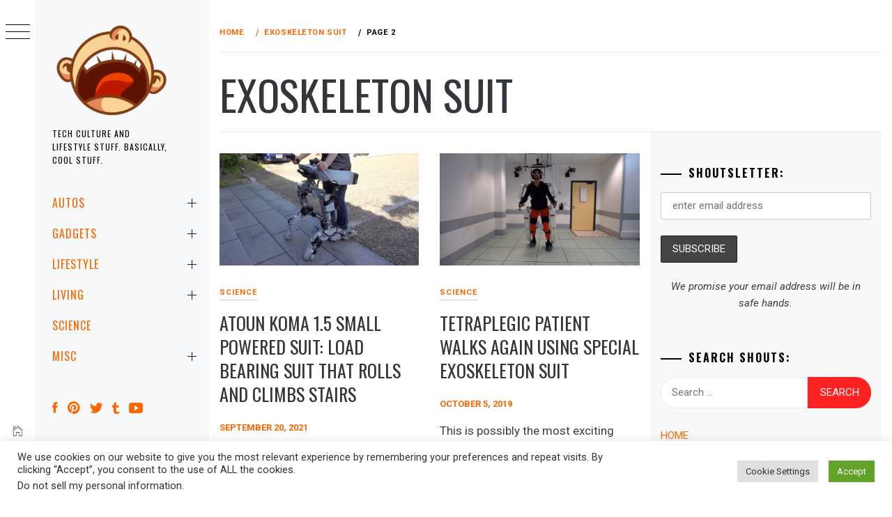

--- FILE ---
content_type: text/html; charset=utf-8
request_url: https://www.google.com/recaptcha/api2/anchor?ar=1&k=6LcAxQYjAAAAAKZZUEfD1juCbBrME2snZ3ePf3ls&co=aHR0cHM6Ly9taWtlc2hvdXRzLmNvbTo0NDM.&hl=en&v=PoyoqOPhxBO7pBk68S4YbpHZ&size=invisible&anchor-ms=20000&execute-ms=30000&cb=jppkfuyq4sbv
body_size: 48921
content:
<!DOCTYPE HTML><html dir="ltr" lang="en"><head><meta http-equiv="Content-Type" content="text/html; charset=UTF-8">
<meta http-equiv="X-UA-Compatible" content="IE=edge">
<title>reCAPTCHA</title>
<style type="text/css">
/* cyrillic-ext */
@font-face {
  font-family: 'Roboto';
  font-style: normal;
  font-weight: 400;
  font-stretch: 100%;
  src: url(//fonts.gstatic.com/s/roboto/v48/KFO7CnqEu92Fr1ME7kSn66aGLdTylUAMa3GUBHMdazTgWw.woff2) format('woff2');
  unicode-range: U+0460-052F, U+1C80-1C8A, U+20B4, U+2DE0-2DFF, U+A640-A69F, U+FE2E-FE2F;
}
/* cyrillic */
@font-face {
  font-family: 'Roboto';
  font-style: normal;
  font-weight: 400;
  font-stretch: 100%;
  src: url(//fonts.gstatic.com/s/roboto/v48/KFO7CnqEu92Fr1ME7kSn66aGLdTylUAMa3iUBHMdazTgWw.woff2) format('woff2');
  unicode-range: U+0301, U+0400-045F, U+0490-0491, U+04B0-04B1, U+2116;
}
/* greek-ext */
@font-face {
  font-family: 'Roboto';
  font-style: normal;
  font-weight: 400;
  font-stretch: 100%;
  src: url(//fonts.gstatic.com/s/roboto/v48/KFO7CnqEu92Fr1ME7kSn66aGLdTylUAMa3CUBHMdazTgWw.woff2) format('woff2');
  unicode-range: U+1F00-1FFF;
}
/* greek */
@font-face {
  font-family: 'Roboto';
  font-style: normal;
  font-weight: 400;
  font-stretch: 100%;
  src: url(//fonts.gstatic.com/s/roboto/v48/KFO7CnqEu92Fr1ME7kSn66aGLdTylUAMa3-UBHMdazTgWw.woff2) format('woff2');
  unicode-range: U+0370-0377, U+037A-037F, U+0384-038A, U+038C, U+038E-03A1, U+03A3-03FF;
}
/* math */
@font-face {
  font-family: 'Roboto';
  font-style: normal;
  font-weight: 400;
  font-stretch: 100%;
  src: url(//fonts.gstatic.com/s/roboto/v48/KFO7CnqEu92Fr1ME7kSn66aGLdTylUAMawCUBHMdazTgWw.woff2) format('woff2');
  unicode-range: U+0302-0303, U+0305, U+0307-0308, U+0310, U+0312, U+0315, U+031A, U+0326-0327, U+032C, U+032F-0330, U+0332-0333, U+0338, U+033A, U+0346, U+034D, U+0391-03A1, U+03A3-03A9, U+03B1-03C9, U+03D1, U+03D5-03D6, U+03F0-03F1, U+03F4-03F5, U+2016-2017, U+2034-2038, U+203C, U+2040, U+2043, U+2047, U+2050, U+2057, U+205F, U+2070-2071, U+2074-208E, U+2090-209C, U+20D0-20DC, U+20E1, U+20E5-20EF, U+2100-2112, U+2114-2115, U+2117-2121, U+2123-214F, U+2190, U+2192, U+2194-21AE, U+21B0-21E5, U+21F1-21F2, U+21F4-2211, U+2213-2214, U+2216-22FF, U+2308-230B, U+2310, U+2319, U+231C-2321, U+2336-237A, U+237C, U+2395, U+239B-23B7, U+23D0, U+23DC-23E1, U+2474-2475, U+25AF, U+25B3, U+25B7, U+25BD, U+25C1, U+25CA, U+25CC, U+25FB, U+266D-266F, U+27C0-27FF, U+2900-2AFF, U+2B0E-2B11, U+2B30-2B4C, U+2BFE, U+3030, U+FF5B, U+FF5D, U+1D400-1D7FF, U+1EE00-1EEFF;
}
/* symbols */
@font-face {
  font-family: 'Roboto';
  font-style: normal;
  font-weight: 400;
  font-stretch: 100%;
  src: url(//fonts.gstatic.com/s/roboto/v48/KFO7CnqEu92Fr1ME7kSn66aGLdTylUAMaxKUBHMdazTgWw.woff2) format('woff2');
  unicode-range: U+0001-000C, U+000E-001F, U+007F-009F, U+20DD-20E0, U+20E2-20E4, U+2150-218F, U+2190, U+2192, U+2194-2199, U+21AF, U+21E6-21F0, U+21F3, U+2218-2219, U+2299, U+22C4-22C6, U+2300-243F, U+2440-244A, U+2460-24FF, U+25A0-27BF, U+2800-28FF, U+2921-2922, U+2981, U+29BF, U+29EB, U+2B00-2BFF, U+4DC0-4DFF, U+FFF9-FFFB, U+10140-1018E, U+10190-1019C, U+101A0, U+101D0-101FD, U+102E0-102FB, U+10E60-10E7E, U+1D2C0-1D2D3, U+1D2E0-1D37F, U+1F000-1F0FF, U+1F100-1F1AD, U+1F1E6-1F1FF, U+1F30D-1F30F, U+1F315, U+1F31C, U+1F31E, U+1F320-1F32C, U+1F336, U+1F378, U+1F37D, U+1F382, U+1F393-1F39F, U+1F3A7-1F3A8, U+1F3AC-1F3AF, U+1F3C2, U+1F3C4-1F3C6, U+1F3CA-1F3CE, U+1F3D4-1F3E0, U+1F3ED, U+1F3F1-1F3F3, U+1F3F5-1F3F7, U+1F408, U+1F415, U+1F41F, U+1F426, U+1F43F, U+1F441-1F442, U+1F444, U+1F446-1F449, U+1F44C-1F44E, U+1F453, U+1F46A, U+1F47D, U+1F4A3, U+1F4B0, U+1F4B3, U+1F4B9, U+1F4BB, U+1F4BF, U+1F4C8-1F4CB, U+1F4D6, U+1F4DA, U+1F4DF, U+1F4E3-1F4E6, U+1F4EA-1F4ED, U+1F4F7, U+1F4F9-1F4FB, U+1F4FD-1F4FE, U+1F503, U+1F507-1F50B, U+1F50D, U+1F512-1F513, U+1F53E-1F54A, U+1F54F-1F5FA, U+1F610, U+1F650-1F67F, U+1F687, U+1F68D, U+1F691, U+1F694, U+1F698, U+1F6AD, U+1F6B2, U+1F6B9-1F6BA, U+1F6BC, U+1F6C6-1F6CF, U+1F6D3-1F6D7, U+1F6E0-1F6EA, U+1F6F0-1F6F3, U+1F6F7-1F6FC, U+1F700-1F7FF, U+1F800-1F80B, U+1F810-1F847, U+1F850-1F859, U+1F860-1F887, U+1F890-1F8AD, U+1F8B0-1F8BB, U+1F8C0-1F8C1, U+1F900-1F90B, U+1F93B, U+1F946, U+1F984, U+1F996, U+1F9E9, U+1FA00-1FA6F, U+1FA70-1FA7C, U+1FA80-1FA89, U+1FA8F-1FAC6, U+1FACE-1FADC, U+1FADF-1FAE9, U+1FAF0-1FAF8, U+1FB00-1FBFF;
}
/* vietnamese */
@font-face {
  font-family: 'Roboto';
  font-style: normal;
  font-weight: 400;
  font-stretch: 100%;
  src: url(//fonts.gstatic.com/s/roboto/v48/KFO7CnqEu92Fr1ME7kSn66aGLdTylUAMa3OUBHMdazTgWw.woff2) format('woff2');
  unicode-range: U+0102-0103, U+0110-0111, U+0128-0129, U+0168-0169, U+01A0-01A1, U+01AF-01B0, U+0300-0301, U+0303-0304, U+0308-0309, U+0323, U+0329, U+1EA0-1EF9, U+20AB;
}
/* latin-ext */
@font-face {
  font-family: 'Roboto';
  font-style: normal;
  font-weight: 400;
  font-stretch: 100%;
  src: url(//fonts.gstatic.com/s/roboto/v48/KFO7CnqEu92Fr1ME7kSn66aGLdTylUAMa3KUBHMdazTgWw.woff2) format('woff2');
  unicode-range: U+0100-02BA, U+02BD-02C5, U+02C7-02CC, U+02CE-02D7, U+02DD-02FF, U+0304, U+0308, U+0329, U+1D00-1DBF, U+1E00-1E9F, U+1EF2-1EFF, U+2020, U+20A0-20AB, U+20AD-20C0, U+2113, U+2C60-2C7F, U+A720-A7FF;
}
/* latin */
@font-face {
  font-family: 'Roboto';
  font-style: normal;
  font-weight: 400;
  font-stretch: 100%;
  src: url(//fonts.gstatic.com/s/roboto/v48/KFO7CnqEu92Fr1ME7kSn66aGLdTylUAMa3yUBHMdazQ.woff2) format('woff2');
  unicode-range: U+0000-00FF, U+0131, U+0152-0153, U+02BB-02BC, U+02C6, U+02DA, U+02DC, U+0304, U+0308, U+0329, U+2000-206F, U+20AC, U+2122, U+2191, U+2193, U+2212, U+2215, U+FEFF, U+FFFD;
}
/* cyrillic-ext */
@font-face {
  font-family: 'Roboto';
  font-style: normal;
  font-weight: 500;
  font-stretch: 100%;
  src: url(//fonts.gstatic.com/s/roboto/v48/KFO7CnqEu92Fr1ME7kSn66aGLdTylUAMa3GUBHMdazTgWw.woff2) format('woff2');
  unicode-range: U+0460-052F, U+1C80-1C8A, U+20B4, U+2DE0-2DFF, U+A640-A69F, U+FE2E-FE2F;
}
/* cyrillic */
@font-face {
  font-family: 'Roboto';
  font-style: normal;
  font-weight: 500;
  font-stretch: 100%;
  src: url(//fonts.gstatic.com/s/roboto/v48/KFO7CnqEu92Fr1ME7kSn66aGLdTylUAMa3iUBHMdazTgWw.woff2) format('woff2');
  unicode-range: U+0301, U+0400-045F, U+0490-0491, U+04B0-04B1, U+2116;
}
/* greek-ext */
@font-face {
  font-family: 'Roboto';
  font-style: normal;
  font-weight: 500;
  font-stretch: 100%;
  src: url(//fonts.gstatic.com/s/roboto/v48/KFO7CnqEu92Fr1ME7kSn66aGLdTylUAMa3CUBHMdazTgWw.woff2) format('woff2');
  unicode-range: U+1F00-1FFF;
}
/* greek */
@font-face {
  font-family: 'Roboto';
  font-style: normal;
  font-weight: 500;
  font-stretch: 100%;
  src: url(//fonts.gstatic.com/s/roboto/v48/KFO7CnqEu92Fr1ME7kSn66aGLdTylUAMa3-UBHMdazTgWw.woff2) format('woff2');
  unicode-range: U+0370-0377, U+037A-037F, U+0384-038A, U+038C, U+038E-03A1, U+03A3-03FF;
}
/* math */
@font-face {
  font-family: 'Roboto';
  font-style: normal;
  font-weight: 500;
  font-stretch: 100%;
  src: url(//fonts.gstatic.com/s/roboto/v48/KFO7CnqEu92Fr1ME7kSn66aGLdTylUAMawCUBHMdazTgWw.woff2) format('woff2');
  unicode-range: U+0302-0303, U+0305, U+0307-0308, U+0310, U+0312, U+0315, U+031A, U+0326-0327, U+032C, U+032F-0330, U+0332-0333, U+0338, U+033A, U+0346, U+034D, U+0391-03A1, U+03A3-03A9, U+03B1-03C9, U+03D1, U+03D5-03D6, U+03F0-03F1, U+03F4-03F5, U+2016-2017, U+2034-2038, U+203C, U+2040, U+2043, U+2047, U+2050, U+2057, U+205F, U+2070-2071, U+2074-208E, U+2090-209C, U+20D0-20DC, U+20E1, U+20E5-20EF, U+2100-2112, U+2114-2115, U+2117-2121, U+2123-214F, U+2190, U+2192, U+2194-21AE, U+21B0-21E5, U+21F1-21F2, U+21F4-2211, U+2213-2214, U+2216-22FF, U+2308-230B, U+2310, U+2319, U+231C-2321, U+2336-237A, U+237C, U+2395, U+239B-23B7, U+23D0, U+23DC-23E1, U+2474-2475, U+25AF, U+25B3, U+25B7, U+25BD, U+25C1, U+25CA, U+25CC, U+25FB, U+266D-266F, U+27C0-27FF, U+2900-2AFF, U+2B0E-2B11, U+2B30-2B4C, U+2BFE, U+3030, U+FF5B, U+FF5D, U+1D400-1D7FF, U+1EE00-1EEFF;
}
/* symbols */
@font-face {
  font-family: 'Roboto';
  font-style: normal;
  font-weight: 500;
  font-stretch: 100%;
  src: url(//fonts.gstatic.com/s/roboto/v48/KFO7CnqEu92Fr1ME7kSn66aGLdTylUAMaxKUBHMdazTgWw.woff2) format('woff2');
  unicode-range: U+0001-000C, U+000E-001F, U+007F-009F, U+20DD-20E0, U+20E2-20E4, U+2150-218F, U+2190, U+2192, U+2194-2199, U+21AF, U+21E6-21F0, U+21F3, U+2218-2219, U+2299, U+22C4-22C6, U+2300-243F, U+2440-244A, U+2460-24FF, U+25A0-27BF, U+2800-28FF, U+2921-2922, U+2981, U+29BF, U+29EB, U+2B00-2BFF, U+4DC0-4DFF, U+FFF9-FFFB, U+10140-1018E, U+10190-1019C, U+101A0, U+101D0-101FD, U+102E0-102FB, U+10E60-10E7E, U+1D2C0-1D2D3, U+1D2E0-1D37F, U+1F000-1F0FF, U+1F100-1F1AD, U+1F1E6-1F1FF, U+1F30D-1F30F, U+1F315, U+1F31C, U+1F31E, U+1F320-1F32C, U+1F336, U+1F378, U+1F37D, U+1F382, U+1F393-1F39F, U+1F3A7-1F3A8, U+1F3AC-1F3AF, U+1F3C2, U+1F3C4-1F3C6, U+1F3CA-1F3CE, U+1F3D4-1F3E0, U+1F3ED, U+1F3F1-1F3F3, U+1F3F5-1F3F7, U+1F408, U+1F415, U+1F41F, U+1F426, U+1F43F, U+1F441-1F442, U+1F444, U+1F446-1F449, U+1F44C-1F44E, U+1F453, U+1F46A, U+1F47D, U+1F4A3, U+1F4B0, U+1F4B3, U+1F4B9, U+1F4BB, U+1F4BF, U+1F4C8-1F4CB, U+1F4D6, U+1F4DA, U+1F4DF, U+1F4E3-1F4E6, U+1F4EA-1F4ED, U+1F4F7, U+1F4F9-1F4FB, U+1F4FD-1F4FE, U+1F503, U+1F507-1F50B, U+1F50D, U+1F512-1F513, U+1F53E-1F54A, U+1F54F-1F5FA, U+1F610, U+1F650-1F67F, U+1F687, U+1F68D, U+1F691, U+1F694, U+1F698, U+1F6AD, U+1F6B2, U+1F6B9-1F6BA, U+1F6BC, U+1F6C6-1F6CF, U+1F6D3-1F6D7, U+1F6E0-1F6EA, U+1F6F0-1F6F3, U+1F6F7-1F6FC, U+1F700-1F7FF, U+1F800-1F80B, U+1F810-1F847, U+1F850-1F859, U+1F860-1F887, U+1F890-1F8AD, U+1F8B0-1F8BB, U+1F8C0-1F8C1, U+1F900-1F90B, U+1F93B, U+1F946, U+1F984, U+1F996, U+1F9E9, U+1FA00-1FA6F, U+1FA70-1FA7C, U+1FA80-1FA89, U+1FA8F-1FAC6, U+1FACE-1FADC, U+1FADF-1FAE9, U+1FAF0-1FAF8, U+1FB00-1FBFF;
}
/* vietnamese */
@font-face {
  font-family: 'Roboto';
  font-style: normal;
  font-weight: 500;
  font-stretch: 100%;
  src: url(//fonts.gstatic.com/s/roboto/v48/KFO7CnqEu92Fr1ME7kSn66aGLdTylUAMa3OUBHMdazTgWw.woff2) format('woff2');
  unicode-range: U+0102-0103, U+0110-0111, U+0128-0129, U+0168-0169, U+01A0-01A1, U+01AF-01B0, U+0300-0301, U+0303-0304, U+0308-0309, U+0323, U+0329, U+1EA0-1EF9, U+20AB;
}
/* latin-ext */
@font-face {
  font-family: 'Roboto';
  font-style: normal;
  font-weight: 500;
  font-stretch: 100%;
  src: url(//fonts.gstatic.com/s/roboto/v48/KFO7CnqEu92Fr1ME7kSn66aGLdTylUAMa3KUBHMdazTgWw.woff2) format('woff2');
  unicode-range: U+0100-02BA, U+02BD-02C5, U+02C7-02CC, U+02CE-02D7, U+02DD-02FF, U+0304, U+0308, U+0329, U+1D00-1DBF, U+1E00-1E9F, U+1EF2-1EFF, U+2020, U+20A0-20AB, U+20AD-20C0, U+2113, U+2C60-2C7F, U+A720-A7FF;
}
/* latin */
@font-face {
  font-family: 'Roboto';
  font-style: normal;
  font-weight: 500;
  font-stretch: 100%;
  src: url(//fonts.gstatic.com/s/roboto/v48/KFO7CnqEu92Fr1ME7kSn66aGLdTylUAMa3yUBHMdazQ.woff2) format('woff2');
  unicode-range: U+0000-00FF, U+0131, U+0152-0153, U+02BB-02BC, U+02C6, U+02DA, U+02DC, U+0304, U+0308, U+0329, U+2000-206F, U+20AC, U+2122, U+2191, U+2193, U+2212, U+2215, U+FEFF, U+FFFD;
}
/* cyrillic-ext */
@font-face {
  font-family: 'Roboto';
  font-style: normal;
  font-weight: 900;
  font-stretch: 100%;
  src: url(//fonts.gstatic.com/s/roboto/v48/KFO7CnqEu92Fr1ME7kSn66aGLdTylUAMa3GUBHMdazTgWw.woff2) format('woff2');
  unicode-range: U+0460-052F, U+1C80-1C8A, U+20B4, U+2DE0-2DFF, U+A640-A69F, U+FE2E-FE2F;
}
/* cyrillic */
@font-face {
  font-family: 'Roboto';
  font-style: normal;
  font-weight: 900;
  font-stretch: 100%;
  src: url(//fonts.gstatic.com/s/roboto/v48/KFO7CnqEu92Fr1ME7kSn66aGLdTylUAMa3iUBHMdazTgWw.woff2) format('woff2');
  unicode-range: U+0301, U+0400-045F, U+0490-0491, U+04B0-04B1, U+2116;
}
/* greek-ext */
@font-face {
  font-family: 'Roboto';
  font-style: normal;
  font-weight: 900;
  font-stretch: 100%;
  src: url(//fonts.gstatic.com/s/roboto/v48/KFO7CnqEu92Fr1ME7kSn66aGLdTylUAMa3CUBHMdazTgWw.woff2) format('woff2');
  unicode-range: U+1F00-1FFF;
}
/* greek */
@font-face {
  font-family: 'Roboto';
  font-style: normal;
  font-weight: 900;
  font-stretch: 100%;
  src: url(//fonts.gstatic.com/s/roboto/v48/KFO7CnqEu92Fr1ME7kSn66aGLdTylUAMa3-UBHMdazTgWw.woff2) format('woff2');
  unicode-range: U+0370-0377, U+037A-037F, U+0384-038A, U+038C, U+038E-03A1, U+03A3-03FF;
}
/* math */
@font-face {
  font-family: 'Roboto';
  font-style: normal;
  font-weight: 900;
  font-stretch: 100%;
  src: url(//fonts.gstatic.com/s/roboto/v48/KFO7CnqEu92Fr1ME7kSn66aGLdTylUAMawCUBHMdazTgWw.woff2) format('woff2');
  unicode-range: U+0302-0303, U+0305, U+0307-0308, U+0310, U+0312, U+0315, U+031A, U+0326-0327, U+032C, U+032F-0330, U+0332-0333, U+0338, U+033A, U+0346, U+034D, U+0391-03A1, U+03A3-03A9, U+03B1-03C9, U+03D1, U+03D5-03D6, U+03F0-03F1, U+03F4-03F5, U+2016-2017, U+2034-2038, U+203C, U+2040, U+2043, U+2047, U+2050, U+2057, U+205F, U+2070-2071, U+2074-208E, U+2090-209C, U+20D0-20DC, U+20E1, U+20E5-20EF, U+2100-2112, U+2114-2115, U+2117-2121, U+2123-214F, U+2190, U+2192, U+2194-21AE, U+21B0-21E5, U+21F1-21F2, U+21F4-2211, U+2213-2214, U+2216-22FF, U+2308-230B, U+2310, U+2319, U+231C-2321, U+2336-237A, U+237C, U+2395, U+239B-23B7, U+23D0, U+23DC-23E1, U+2474-2475, U+25AF, U+25B3, U+25B7, U+25BD, U+25C1, U+25CA, U+25CC, U+25FB, U+266D-266F, U+27C0-27FF, U+2900-2AFF, U+2B0E-2B11, U+2B30-2B4C, U+2BFE, U+3030, U+FF5B, U+FF5D, U+1D400-1D7FF, U+1EE00-1EEFF;
}
/* symbols */
@font-face {
  font-family: 'Roboto';
  font-style: normal;
  font-weight: 900;
  font-stretch: 100%;
  src: url(//fonts.gstatic.com/s/roboto/v48/KFO7CnqEu92Fr1ME7kSn66aGLdTylUAMaxKUBHMdazTgWw.woff2) format('woff2');
  unicode-range: U+0001-000C, U+000E-001F, U+007F-009F, U+20DD-20E0, U+20E2-20E4, U+2150-218F, U+2190, U+2192, U+2194-2199, U+21AF, U+21E6-21F0, U+21F3, U+2218-2219, U+2299, U+22C4-22C6, U+2300-243F, U+2440-244A, U+2460-24FF, U+25A0-27BF, U+2800-28FF, U+2921-2922, U+2981, U+29BF, U+29EB, U+2B00-2BFF, U+4DC0-4DFF, U+FFF9-FFFB, U+10140-1018E, U+10190-1019C, U+101A0, U+101D0-101FD, U+102E0-102FB, U+10E60-10E7E, U+1D2C0-1D2D3, U+1D2E0-1D37F, U+1F000-1F0FF, U+1F100-1F1AD, U+1F1E6-1F1FF, U+1F30D-1F30F, U+1F315, U+1F31C, U+1F31E, U+1F320-1F32C, U+1F336, U+1F378, U+1F37D, U+1F382, U+1F393-1F39F, U+1F3A7-1F3A8, U+1F3AC-1F3AF, U+1F3C2, U+1F3C4-1F3C6, U+1F3CA-1F3CE, U+1F3D4-1F3E0, U+1F3ED, U+1F3F1-1F3F3, U+1F3F5-1F3F7, U+1F408, U+1F415, U+1F41F, U+1F426, U+1F43F, U+1F441-1F442, U+1F444, U+1F446-1F449, U+1F44C-1F44E, U+1F453, U+1F46A, U+1F47D, U+1F4A3, U+1F4B0, U+1F4B3, U+1F4B9, U+1F4BB, U+1F4BF, U+1F4C8-1F4CB, U+1F4D6, U+1F4DA, U+1F4DF, U+1F4E3-1F4E6, U+1F4EA-1F4ED, U+1F4F7, U+1F4F9-1F4FB, U+1F4FD-1F4FE, U+1F503, U+1F507-1F50B, U+1F50D, U+1F512-1F513, U+1F53E-1F54A, U+1F54F-1F5FA, U+1F610, U+1F650-1F67F, U+1F687, U+1F68D, U+1F691, U+1F694, U+1F698, U+1F6AD, U+1F6B2, U+1F6B9-1F6BA, U+1F6BC, U+1F6C6-1F6CF, U+1F6D3-1F6D7, U+1F6E0-1F6EA, U+1F6F0-1F6F3, U+1F6F7-1F6FC, U+1F700-1F7FF, U+1F800-1F80B, U+1F810-1F847, U+1F850-1F859, U+1F860-1F887, U+1F890-1F8AD, U+1F8B0-1F8BB, U+1F8C0-1F8C1, U+1F900-1F90B, U+1F93B, U+1F946, U+1F984, U+1F996, U+1F9E9, U+1FA00-1FA6F, U+1FA70-1FA7C, U+1FA80-1FA89, U+1FA8F-1FAC6, U+1FACE-1FADC, U+1FADF-1FAE9, U+1FAF0-1FAF8, U+1FB00-1FBFF;
}
/* vietnamese */
@font-face {
  font-family: 'Roboto';
  font-style: normal;
  font-weight: 900;
  font-stretch: 100%;
  src: url(//fonts.gstatic.com/s/roboto/v48/KFO7CnqEu92Fr1ME7kSn66aGLdTylUAMa3OUBHMdazTgWw.woff2) format('woff2');
  unicode-range: U+0102-0103, U+0110-0111, U+0128-0129, U+0168-0169, U+01A0-01A1, U+01AF-01B0, U+0300-0301, U+0303-0304, U+0308-0309, U+0323, U+0329, U+1EA0-1EF9, U+20AB;
}
/* latin-ext */
@font-face {
  font-family: 'Roboto';
  font-style: normal;
  font-weight: 900;
  font-stretch: 100%;
  src: url(//fonts.gstatic.com/s/roboto/v48/KFO7CnqEu92Fr1ME7kSn66aGLdTylUAMa3KUBHMdazTgWw.woff2) format('woff2');
  unicode-range: U+0100-02BA, U+02BD-02C5, U+02C7-02CC, U+02CE-02D7, U+02DD-02FF, U+0304, U+0308, U+0329, U+1D00-1DBF, U+1E00-1E9F, U+1EF2-1EFF, U+2020, U+20A0-20AB, U+20AD-20C0, U+2113, U+2C60-2C7F, U+A720-A7FF;
}
/* latin */
@font-face {
  font-family: 'Roboto';
  font-style: normal;
  font-weight: 900;
  font-stretch: 100%;
  src: url(//fonts.gstatic.com/s/roboto/v48/KFO7CnqEu92Fr1ME7kSn66aGLdTylUAMa3yUBHMdazQ.woff2) format('woff2');
  unicode-range: U+0000-00FF, U+0131, U+0152-0153, U+02BB-02BC, U+02C6, U+02DA, U+02DC, U+0304, U+0308, U+0329, U+2000-206F, U+20AC, U+2122, U+2191, U+2193, U+2212, U+2215, U+FEFF, U+FFFD;
}

</style>
<link rel="stylesheet" type="text/css" href="https://www.gstatic.com/recaptcha/releases/PoyoqOPhxBO7pBk68S4YbpHZ/styles__ltr.css">
<script nonce="qsxF1-xfuKo_sBp5aaCsWw" type="text/javascript">window['__recaptcha_api'] = 'https://www.google.com/recaptcha/api2/';</script>
<script type="text/javascript" src="https://www.gstatic.com/recaptcha/releases/PoyoqOPhxBO7pBk68S4YbpHZ/recaptcha__en.js" nonce="qsxF1-xfuKo_sBp5aaCsWw">
      
    </script></head>
<body><div id="rc-anchor-alert" class="rc-anchor-alert"></div>
<input type="hidden" id="recaptcha-token" value="[base64]">
<script type="text/javascript" nonce="qsxF1-xfuKo_sBp5aaCsWw">
      recaptcha.anchor.Main.init("[\x22ainput\x22,[\x22bgdata\x22,\x22\x22,\[base64]/[base64]/[base64]/KE4oMTI0LHYsdi5HKSxMWihsLHYpKTpOKDEyNCx2LGwpLFYpLHYpLFQpKSxGKDE3MSx2KX0scjc9ZnVuY3Rpb24obCl7cmV0dXJuIGx9LEM9ZnVuY3Rpb24obCxWLHYpe04odixsLFYpLFZbYWtdPTI3OTZ9LG49ZnVuY3Rpb24obCxWKXtWLlg9KChWLlg/[base64]/[base64]/[base64]/[base64]/[base64]/[base64]/[base64]/[base64]/[base64]/[base64]/[base64]\\u003d\x22,\[base64]\\u003d\\u003d\x22,\[base64]/DqcOawqbCtcKKEyzDq2jDlcONDMO8w5tIb0UvRQXDq31vwq/Dm3hUbMOjwqnCl8OOXgM1wrIowqbDuzrDqFMtwo8ZYMOWMB9Pw47DilDCqzdcc0PCnQxhbMK8LMOXwqPDi1McwqxOWcOrw53Dp8KjC8KTw5rDhsKpw7lVw6EtesKAwr/DtsKPMxlpXMOFcMOIGcO9wqZ4YE1BwpkDw70ofi0CLyTDlFV5AcKPem8JXmk/[base64]/[base64]/Z8OyEMK0J8OicGvCuCN5w5hYw5vCuMKQVxprTMK/wqA7K0XDpkPCpDjDuxl6MiDCiQ0vW8K0OcKzTV/CosKnwoHCrX3DocOiw7JOajpowp9ow7DCnmxRw6zDoUgVcTDDlsKbIgRsw4ZVwoI4w5fCjzJHwrDDnsKaJRIVOw5Gw7Uzwq3DoQACc8OoXC05w73Cs8OrTcOLNHTClcOLCMK0wonDtsOKISNAdlouw4bCrxk5wpTCosO/wp7Ch8OeOTLDiH1XTG4Vw6jDhcKrfztXwqDCsMKATngTXcKrLhp3w4MRwqRvMMKdw4tFwoXCvyfCssOSNcOmIn8eLmsTVcOTw60da8OtwpATwpIFTm0ZwpvDgEtGwrjDh0jDjcKuHcObwpg0YsKQPMOacMOEwoLDhV9wwo/CjsOfw6Nrw7jDkcO/[base64]/[base64]/DqcK6cMK3UABiw6PClQjCsHjDnMKfw5/CjcKgbFJlJcOgw4JhR0BUwp7Dtic/SMKXw53CnMOzA1fDhSx+Wz/[base64]/DhH3CpgnDsS8wNS1pBV7DnykWMU8cw4VkQMOregoib03Dl0NLwoB5dsOWTsOXTltlb8Otwr7CoEx/XsKvfsOtbcOSw5sxw4tFw5bCqVw8wrVOwqHDmyvCjcOiBlrCqysgw7bCtcO3w6dowqpQw7hiPcKEwptpw7nDoVnDuWo+bxl/wpzCncKETcOQWsO9Y8O+w53DuFPCgn7CpMKpVEgidX3Dg2JEHcKsAzNuCcKrBsKEUmc/EDM8WcKVw7gGw7Euw5XDkMKzI8KZwrwQw5zDgW57w71jcMK/[base64]/Dm8OLJMOnwrvCuMOGNQd7w6XDkWfCuT7CpGrCjRPCrFbCiHMBV1IZwollwqHDr09HwqDCqcOqwpzCtcObwro7wpJ5AcOrwr5WMUIBwrxhHMOLwpRjw4k8F2QUw6IXYBbCqsOpER54wpvDkS3DusKSwq/Cp8OvwrPDgcKAAMKHQMKnwpIkKwJgLSXCs8KqTcOTSsKfLsKgwrrChhrCgT7Ds15FMQ5yGMKwbCrCtxTDgHnDscOgA8OXAMOywpoSeEzDkMOLw5/[base64]/XMORUhhsHj8OwpXDsmTCucO4w6rCrcOZW8O4KyDDhRFlwp7CgsObwrXDosKUBijCtkIywrbCh8Knw7xqXGbCgjAMw61nw7/[base64]/[base64]/w5DDlcOtIMO6KsKCWFA1wq7Dn8KCMsK8w48Dwo0kwpjDjxXDu38ZWgIQS8K6wqAhMcO5wq/[base64]/DoVDCp3/Cml7DmMKMw4MSw5zDvcOUMR7DuynDuiceUXPDusObw6vCm8OuQ8Oew64xwoLCmg01w5TDp2Jdb8OVw6XCvMKOCsKDwqUxwobCj8K8bcKzwojCiCzCssO6OVxgBRBIw4DDrzXCv8K+wrJQw4/CjsK8wpfDpMKew7MHHDoGwowAwpFzJiBXSsKSLwvDgTlUCcOVwoASwrdmwonCvy7CiMKQBnvDjsKLwrtGw6UTC8O0w6PCkURoT8K0wpJLcFvCpAp6w6PDojnDqMKvXcKOBsKmG8OcwqwewpDCv8OyAMOywpbCvsOnbmMRwrYGwqPCg8O9VMOuwo1LwrDDt8KjwrEqdV/CssK6csOVKsOYNz9Nw40ofn8rw6nDvMK9wqk6dsKIJcKJCMKzw67CpGzCrRIgwoDDtMKjw7nDiQnCuHQdw7MgaVzCiRApX8Kcwo0Iw4XDgsKRZhMqO8OJLcOGwpTDm8Kyw6/CkMO2NQ7Cj8OIfMKlw4HDnD/CpMKnLkp0wr1PwoLDo8KowrxzUsKoNE7DtMKRwpHCslDDgcOJfMO2wq9bCj4tCwhSHhRiwpDDoMKcX2xow5/[base64]/CsVTCoMKswpUvS8O6EsK0woFnBMK4RsOqwp3DqR0Kwr0vTn3Dt8KWZ8OxPMOgwrF/w5HCr8O5IzZ4esOcC8O9Y8KSDhZ9PMK5w63CgjXCkcKmw6hODcKDZkdrdMKVwrfCmMO1EcO6w7UjVMOvw4QgI3/DixbCicOkwpZfH8Kfw6k1TCV5wo5iFcOkAcK1w6wdUMOrERI2w4zCuMKkwr4pw7zDp8KQW33Cm2zDqlkPfMOVwrppwofDrHYcbjlsH05/w58GGBsNMsO8OgohEnvCk8K0JcKRwoLDsMKNw4vDjCUNKMOMwrLDrxFIH8Orw4d6MVfClxpcVVlww5XDpcOqw43DvVXDsH0YHMOFbWgZw5/Dtl58w7HDoRbCsyxew5TCjXAKLxTDqGZzwq3Dk0bCqMKowpx/dcKVwpMbACXDuDrCuU9EJsK1w5Y3RsKtBww0AzF/UjfCjXYYYMO1EMKqwpczdTYsw6thwq7Co2AHEMO0a8O3WQvDoHISVsODwozCuMK9GcO9w69Uw5jDgyMOO3c4PcKNPFDCl8OUw5YZE8KjwqQuKHA9wprDncK3wqXDvcKgM8Kzw6dtUcObwoDDqEbDvMKlC8K7wp1ww7fDrmUVZyfDlsOGUlYwOsOGCmYQOA3DiD/[base64]/DtMKrB8O0DUvChcKcFWfCs8K2JMOtw48jw6BoKTMCw45+ET7CrcKEwo/DrUNPwoBYTMKqYMObCcK/w4wOKk1jw6XDjsKMGsKcw6zCr8OdQ2BhesKmw5XDhsK5w57Dg8KuPkbCqcOrwqzCnU3CqnTCnFBKDCjDiMOew5NaOsKmwqd7BcONWMKTw4g4SE7Cty/CvHrDomTDu8OYNQnDuyINw5HDsXDCm8OxB3ocwovDocO8w5gmw7xGPHV2Lwp/[base64]/[base64]/wofCtBjDqsOsHm3DjRDDvSDDh3TCoGJlw6EgG0zDvGrCplxSGMKiw4/Cq8KZBQzCuRZQwqXCisOCwql0bnnDlMKgWsKWB8OswqpHKBDCsMK2ZR7Dp8O1IFtaRMKtw5jCig3CqMKOw5PCgQrCjRwbw5HDs8K8d8K3w6fCjsKLw7HCn2XDgxcFOMO/FFzCi2rDrX5aHcK7MBk7w5lyHh5TLsO7worCvMKdfMOww7/ColkGwogbwqbClDXDkcOcwpl0w5LCuCLDoz/[base64]/w7rDi0nCmcKTdsKIw6AeBMKzwqnDuEzDli/[base64]/wrDClcOXw5fDjQjCh37DuSQ8GcKUwrQnwq4gw45QUMOCWMO6wrPDoMO0GDPCq1nDmcOJw5rCsXTCgcK3woMfwoV6wrgjwqdUc8OTd2fChsO/[base64]/[base64]/[base64]/Cp2fCiG7DtcKzw7bDoMOFThXDpRTChRp2wpUqw45oJCoKw7bDgMKiJXJVcsOMw4JKHHUNwqFTGRfCtVNXWcO/wpIBwrpWL8OSK8KDWCAgw7bCvCFUTysDUsOww4lAbMOBw5rCvwcUwpzCj8Oxw4hKw4lmwqHCt8K6wp3DjMOmN2rDp8KywrhFwrN1woNTwowkSsK5ZcKxw4w6w6kyAxjCnE/CgcKvRMOYUgtCwpgFYsKPfirCiBEXbcOJJsKtVcKhR8Ocw57DtMKBw4fCq8K5ZsO9VcOQw5HCh0I8w7LDsy3Ds8KTZ33CgBAvacO5HsOgwrrCoxMgTcKCCMKCwrFhRMO0VjUnYxzDlFoBwqjDi8KYw4ZawoInFlJPPB/CqRPDvsKFw4V7U1RWw6vDhxPDkwNGNAhYQ8KuwpkXURVHXcOgw7bDgsOAZcKOw5RSJW8CIsOIw70VOMK+w4vDgMOOHcOCCDNiwo7DiGnDlMOLASHCisOlS2Ezw4LDtGTDv2HDgHMZwrFGwqwmw6FCwpTCuTTClg3Dkip1wqYbwrkhwpLCncK/w7/DgMOnGkTCvsO4Qy1cw4xLwrw4wpUJwrdWP2tIwpLDhMOpw6fDjsKvw51hKWpqwoYAZVXCh8KlwrfCk8OZw79bw79SXAtwE3RrQ3gKw5kRwozDmsOBwojDolXDpMOtw5zChmJrwol/w6prw7LDlQDDu8KLwrnCj8Oqw6fDol5/U8O5c8KDw6AKScKbwrzCiMOUHsOkF8OBwrjCviQ+w7FxwqLDgMOFFsKyM0XCosKGwpphwqnCh8Omw4fDgSUDw5nDv8Kjw7wDw7nDhXI1wrMtI8Orw7TCkMKDEw/CpsO2wqd1GMKtXcOew4TDtm7Dr3sowo/[base64]/wr11wonDv8OSAFxxD8OfAsOawpkDw7Mew5YlaHbDjh3DtsOxXgXCuMKgaEkMw51UbMKRw4Bxw5QhWFURwoLDt0rDpSHDk8OcGcO5KT7DmnNAYcKbw4bDlsK9w7HCnm5veQvCuDfDj8OWw5nDsXjCnjHDn8OfGzTDojHDoBrDtxbDtmzDmsKdwr4kYMKcVVPCsCx/Cg7DnsKhw7kFwrgPRsO3wpUkw4bCvcOfw4QZwrbDjsOdw7XCkX7DkTsEwq7DrgvCgAUQbXJobF4vwpd+YcKgwrtfw45CwrLDiiXDgl9LPilMwoHCjMOqeQ4lworDpsOyw7/CpcOFAwvCtcKGQ0LCoC3DmgLDusO/w77CiAZcwosXQzhtH8KZAWvDoFslbFzDgsKPw5HDk8KyZzDDncOZw48jEcKaw7zDmMOFw6fCtcKsScOEwogQw48Lwr/DkMKGwrrDv8OTwovDscKOwpnCvWpgJzDCpMO6Y8KNC2dowqB8wpLDnsK1w6nDkHbCvsK1wpvDhStMNAkhc0/[base64]/DqCnDmcOmFcKwB25eM8OVw6XDqcKEw58Rw67DpMOgWsKbw6xiwqgcaAfDrcKLw40XfQZBwrkFEDbCtH3CpCbCvDlZw6Y1fsKswqXCuDoRwr5mGW/DrCnDncKCQFdlw7VVesKCwo0yBMKAw48WR2LCvErDqkNWwp/DjcKMw58Kw6J1DyXDvMOOw5/DvVMTwonCkX7DvsOgPGBqw517HMOQw4RbMcOhQcKBY8KnwonCmcKmwo4wJMKow5cBDz3CtxgNBGbDvAFoYsKCG8OMASEqw44HwrvDqcOBacOcw77Dt8Ouc8OBcMOWWMKXwrvDuEXDvgIlW0w6wp3CrsOsIMKhwojDmMO0fE5CUlkWEsO+YW7DiMOIBmjCsFAJf8Obwq/CucOWwrp/[base64]/wogfw4TCrWzCmcO/QMKuTcOrPg/DnMKtwqBpIDHCgF58w6Vyw6DDhGIBw64xY3Fgah7CuXEfWMORBMKhwrUob8OUwqLCmMKdwol0JBTCvsOPw4/Dm8KqBMK+FVM9FW0Ow7ciw6l1wrhkwrLCpELDvcKzwqJxw6dcMsKOPkfCox9qwpjCusKkwp3CoybCsUs+S8OqI8K8GsK+cMObPxLChiMjZGkgTTvDtRVBwp3DjsOaaMKRw48jVcOuE8KhA8K9UQhsWDFCHSzDiF4Iwr8zw4/CkV0wX8Kcw4jDncOhC8Kuw45hCk8uEcOFw4zCvwjDi23CqMOKWBdWwq44wrBSWsK6XAvCjsO2w5DCkTjCuERfw5LDnkHClX7CkQFJwrbDsMOiwoQmw5wjXMKlO0/CjsKGBcOPwpPDrhgbwqfDhsKsDis2SsOvNkgpScKHSzXDgMKfw73Dnn5CGxkCw4jCrsO/w5Yqwp3DkU/Dqwpsw6jCvCcQwrZMbiosYmvCq8K2w7fChcKvw74ZMATChQINwrxBDcKjbcKewo7CulQONhjDiGfDuFk3w7gVw43DpyZ0XGlaP8KCw7sfw6tWwpRLw6PDrSHDvjvCqMK/w7zDkx4CNcKKw4rCj00TScOkw4DDjsKIw7TDsEDCvE5aXcOTCsK0CMKRw7LDucK5IghewoHCisOZWGhzNMKeBiTComQQwodSRnRvdsO3N0DDrF7Cn8OEI8O3eSjCpXIvVcKyUMOfwo3CkgVgc8Ocw4HCm8Kew4HCjWd/w68jKcO4w49ECGvDnwMNA0dtw7shwogzXMOSbhlbXMK0bhXDuVY/b8Ohw5wvw57Cm8KTcMKGw4DDqMKnwr0RGinCmMKywoLCpX3CkicGwoEww5h0w6bDpC7CscOpM8Ksw6oTMsK3d8K4wotrAcOQw49dw6rClsKFw6zCtwjCi0J/fMOXw78iZzrCgsKQBMKcdcOuc2A4AVDCmcO4engPQcONVMOgw5xzP17Ct2A1JBt2wpl/w586R8KVVMOkw4/DhArCqFt1XlvCtmPCpsOlG8KrakEFw7QGIifCg349woEsw6vCtMKtMXzDrlTCg8K2FcKZcMOVw4oPdcOud8KhW0XDhyl7LcKRw43Clx1Lw67DrcKOaMKuccKCG3pew5Zzwr9ow4cZKy49Z2jCn3LCl8KuLh4EwpbCn8OGwq7Chj57w4gtwpHDk0/Diiwuwq/CmsOvMMK3JMKHw5JFGcKXwqxOwo3ChsKAMREnU8KpJsKgw4PCkl48w5puwq/CkzXCn3R7DsO0w6UZw4UEOXTDgsKkTh3DslZoRsK6T2XDgnTDqEvCggQRMcK4B8O2w4bDmsK8wp7DgsKmG8Ktw5fCvnvDp0/[base64]/CnMK2KWfDkcOrwrTCm8KTw7dxwqZbQsORwrrDh8KAwoLDthvCvcOHAw9pQ1HDl8O7wqAEOzgwwoXDn0J6acKRw7A2YsOzQ2/CkS3CiHjDsGQ6MG3DhsOGwr9oPcOQHh7CoMK/[base64]/[base64]/[base64]/Dp37CisKjaMOyOm0yCsOPZ8KDwqDDu3zDmMOafMKNbifDhsKaw57CscKVU07Ch8OaW8OLwo5jwqvDtsOzw4HCoMOcfG7CjELCs8KRw7kYwozCqMKfY281MC5RwpXChBFzLQLDm35HwpLCssKlw6kZVsOxwpp7w4kAwpIoFnLCpMKow618d8Kkw5A3aMKEw6FRw4/DkH87EcK6w7zDlMOqw51fwoLDkBjDllsfBwoxWUXDu8KVw5FvWk83w6nDiMKVw7DCnT/CpMOZXnQmwrXDlmVrPMKUwqvCq8OZS8KlNMOLwprCpGJDRSrDrkPDnMKOwrPDuXzDj8O/AgLDj8KGw5h8BFXDjEzCsDPDpSjCuA8cw6/[base64]/CsHzDmX0oWsKZK0gqMDrDlcOOA0bDisOvwp/[base64]/DolwAwpvDjCJ9wp/[base64]/w6JVWsKPVcKdDMO0ZsKCwpHDicOlw5TDoj8dw4V9dHNNDFQAD8K4ecKrF8KPcMO1diU6wpgVw4LDtsKZA8OzZcOwwp1eQsOTwqU/[base64]/w6d+w5DDklXDksOywrPDpcO0SzQlw7fDvgTDrsOLwpPDrSfCvW0MSE5iw5rDnzTDkS54IsKvfcOcw40aB8OIw4TCksKUJMKADEtjOyYpTsKKQ8K8woNeEWnCncO1wqksJi4qw40xTSjCqHfCk18Fw5DDhMKwMy/ClwohWMKrH8Orw53DmCFow4Jxw6/CpjdDNsOcwqHCgsKMwpHDhsO/[base64]/wpzCq8Okb2EnOMKdw7wTw7AwWgnDpMOuYsKdQR3DvmTDr8OGw59Bb18ffGtyw7Fuwq5awo/[base64]/DncOQX8K0JD4TwqPDicKWw6YwacO0wrBmC8ONw6NMHsKmw6tbccKnYzgcwqtHw4nCvcOWwobCvMKSf8Oew4PCqU1bwr/Cq03Co8KaV8KaA8Onwq01JsK9JMKKw5cIbsOjw6HDu8KKTkEGw5RcEsOuwqZdw5RcwpzDkx7Ck17Dv8KVw7vCosKCwprCmAjCjMKIw7vCk8Oqa8O2e1kMAmI3NhzDqAo/wqHCg3DCpMOVWDUNesKvVRfDpzvCtmLDpMO3HcKrVSjDisKfZRjCgMO9KMO3VljDrX7DiALDojFAdMO9woV2w7/ChMKZw7zCm3PCgUhxNCgXLXJ4VMKoOTAkw5LCssK/CyQ9JsOpNQhqwoDDgMOmwrFJw6TDrmbDtgjCl8KrI2DDhnYcCU51J1Evw7Mhw77CinLChcOFwrDCrFEgwqzCjloTw6zCvHA8ZCTClmbDmcKNw6srw6bCmsOmw6XDhsK/wrd+TQg0J8KRF1Eew7fCksOiG8OHfcOSMMOlw73CpXd9GcO5LsOwwrc+wpnDrRLDoSTDgsKMw73ClGNuM8K8EWd6fjHCicOzw6Q7w73CrcOwJl/[base64]/acKDw7IwbMOMw6lgZip0cnnDqsO8EhzDlSzDqm/DgQXDlWJUBMKuTAsIw4nDj8KUw6pTwp9eNsONXi7CpjnDicO2wrJ2GFvDqMOfw680SsOjw5TDrsKeXcKWwq7DhAZqwrbDtUAgEcOewobDhMOSHcKWccO2w5QtJsOfw4ZOJcOHw6bDkmDClMKhKFbCuMKwX8OibMKDw5PDvsOBZyLDq8OAwr/CqcODQsKzwqDDuMKGw7FJwpJ5IzQdw6NockMWegvDgHPDrMOsHcOZXsOmw44zKsOUGsKcw6IHwr/CtMKSwqbDswDDh8OuUcKOZmoQbBzDv8OPFsO8w6PDl8K2wrcow6PDohs6AxLCmCkfdmwPP1EAw7EgI8OawpRtUi/CjwjDjMOiwpNWwqdRB8KJN3nDoxQcVcKcfgFyw4jCs8OoR8KPQ2dww4NyTFPCosORRCDDiixQwpzCmcKAw7YGw6zDnsK/[base64]/CnUdEw6JAwo9eNETDjx/[base64]/Ch3UxwqhjA8KwwqN7E8K/UmLCnD8aw78Bw4vDhmJUwq1ePMKbZVnCpTnCqVt8HWFawpFuwpjCtW90wodDw7xFVBfCtsKWNsORwpPCjmIHSSZ2OzfDosOSw7bDssOew4R+bMK7TXx3wojDogh7w6HDgcKfEWrDmMOowo04Bn3CrD9/w7d1w4fDg2RtacOzSB9Yw6Q6G8Knwo4Iwp5LQMOddsOvw714C1TDhVPCrMKNCMKHD8KFOcKYw5bCrsO2wrI+w4HDkWwPwrfDohPCt05vw4QUCMK/NnzCmcOOwoTCsMO5X8KDC8KbC0YYw5BKwpxTJcOJw4vDolHDggNIbcKDI8K4wqDDrMKvwoXDusOxwpzCqMOfTMOhFDsGJcKWLW/DuMOow7Y/ZjYJOnbDhsKFw7bDkylYw71Cw7AKfxnCjsONw5XCiMKIwoFkNsKZwqDDrl7DkcKWND8mwpvDoGEnGMOsw6gPw6QZVsKGVjFLQ0F4w5lnw5rCvQgUw7XCmMKRFHjCmMKhw4fDnsKCwoPCuMOqwpRtwoMCw5HDjVpkwobDinocw7rDksKAwqpaw4TCji4CwrfCkD/DhMKKwo04wpIIQ8OuOi16wr/DghDCrlXDlF/DpnXChMKPNAZbwqgcw7PClBvCiMOuw5IxwpMvAsOnwojDjMK0woLCjRt7wqPDhMOtSwAxw4fCmmJJdmRxw4fDlWYLFjjCuQzCtFXCr8Oaw7XDo0nDp1LDgMK6Gwpgw6TDscOMwrvDnMO0V8K9wq83FyHDuwBpwo7Ds1ZzTcK7TcOmZj3Do8OXHsORasORwp5yw57CkF/CjMKxCsKbScOOw78BNsOAwrN/wpTCm8KZeGE2LMK7woxCA8K4dm/DtsOewo54S8Oiw6rChDXCqQEBwpsrwohcdMKKUMK5Jy3DtXB7e8KAwrPDicKFwrbDh8OewobDpA7CrV7CrMKTwpnCucKDw5/CsS/DhcKbGcKbYHDCisOHwqnDt8Kaw5TCo8KDw65VR8KOw6phEgJ1w7YjwrJeEMKsworCqh3DjcKlwpXDjcOqBAIVwq8/w6LCusO2w7puS8KyBQPCs8OxwrrDt8KdwrLClH7CgCzCpMOOw7zDh8OBwpwcwpZDPMOzwrwowo8Wa8OlwqIcfMKaw4NLTMK0wrJGw4Blw5fDlibDqw3Cm0nCtcO5O8K0w7ZSwq7DmcOrEMKGIh0WT8KRdAhrVcOaJcOUYsO0N8KYwr/DqGHDhMKuw5TCiGjDhBtbUh/CuTYew41IwrUKwofCpF/DsDnDrsOKNMOqwrMTwrvDoMKIwoDDg2hiM8KCGcKpw5jCgMOTH0BmB1PCo0ouwqrCp2x4w7zDukHDumwMwoF1MB/[base64]/IsORw7vCisOKw6TCo8KgKMKHwpswQsKNwp/[base64]/DjMOBcMO8w5tgF8O4wqfDoD8LXcKRwqALwqgYwr/[base64]/GF9pw4bDj8Osw4YZdhbDscKNwo/CuDwxw7nDr8OuV1DDusKAIhzCjMO6bxLCslEfwpjCsgHDh2pzw4xke8O7NGx/w5/CpsOTw4/DkMK+w53DqHxqAsKHwpXCmcK9L0BYw5nCtVBFw6DChUBSw7zCgcKGKGjCnk3CmsK6CX9dw7DDt8OFw74lwrTCnMO0wqYtwqvCssOGcksdWVpYDcKLw7bCuDo+wqcJAXXCscO5WsKiTcOceSw0wp/CiBgDwpDCjzPCsMObwrcGP8O4woxjOMKwf8KSw6kxw6zDtMOPYifCgMKgw5nDt8OUw6vCt8OAA2AQw7Z4C23DqMKNw6TCv8Kyw6zDmcKrw43Cn3DDt0JOw6/DvMKyExh7RCbDiR0owrPCtsK3wqjCqlrCvMKzw7VPw4DDmcKdw4BPa8OFwprCgDPDnivDrWx5diXCiG0nLi4NwpdQWcOGcTABRivDmMKfw4Fqw6MAw5fDuB/ClmfDs8Kiw6TCs8KzwoUQMcO0WsOfAGBZPsKdw4nCtBlIH3LDscOZX1PCj8KmwqFqw7bChRPCkVTChk3CjwjDgMONFsKceMOnKsOKL8KcBHEAw6MIwrRwS8OMDsORHX0iwprCsMKawr/Dmgh2w4kpw47CocKQwop1Q8Krw6bCkg3Cv37DkMKsw49lYcKzwoYswqvDqcKawqvDuS/CrAFaI8KFwqtoT8KmPMKHcx9NbmN7w7/Di8KrfkkzCcO+wqUNwooHw4wTCD9KQm4vDMKONMOswrfDkMKawp7CtmHDi8KIMMKPOsKVOcKFw53DgcKqw5zCsW7ClCAAZVJtXF7Dm8OfWcO+F8KPYMKcw5Q9CE53eEnDlCzChVQLwoLDui8/W8OSwozDq8Kqw4Fnw6U1w5nDt8KzwrbCisOFCMKSw5TDiMO1wr4cTSXCkMK0w5HDu8OdKX3DksO+wobDgsKgKBXDvz4PwrFcY8K7w6TCgiJfwrh/A8Omb3w6aV9dwqDDomo8C8OJSMKdC28iVWtLMcOjw5/CjMKjasKlJypLEn/CuToFcTLDssK8wozCoF/DrX/DrsOnw6DCqiDCmR/Cm8ODCcKeesKbwojChcOPE8KzXMOnw7XCnifCgWDCk3sNw5bDl8OEdxZHwobDlR1Vw4s7w7Nwwo0pF30fwo4XwodDDSVEWWzDm3DDmcOVKxxJwrlYHivCjS0hXsKkRMOww4rCgnHCjcKqwoLDnMOfcMOAGTDChBU8wq/DqE7CpMO/w78ywqPDg8KRBAHDmR48wqbDvwBFI0/DvMOew5pfwpjDnUdiecK6w4xQwpnDrsKmw43DkXcnw4nCjcKCw79FwrJhX8K5w5/DrcO5YMO5FMOvwrnCp8Krwq4Fw57Dl8Oaw5cpWsKnQsObAMOvw4/Cq07Ct8OALBnDsl/CglMVworCq8KqC8Oaw5E8woUXHVkOwrUUCMKSw5UvEEESwrUuwpTDnEDCk8KxFEclw57DrR53PsKqwo/DrMOaw77ClHvDtsK5aCdCwpHDsWBgMMOaw55awpfCl8Ohw61+w6dpwofCs2gUbRPCscOMBiwVw6/CjMKIDSJ4wq7CuGDCpTogH03CulAEESzCj1PCnwFaFE3CgMOCw7PDgg/[base64]/CrMOIVcKyDcOww48SwqY5wpV6FWrDvMKWTMOtw5EQw5tHwrcGAS1vw4FCw6laCcOuBUFLwrnDtcO0w6rDrMK4bQnDlirDrwLDq1zCucOVM8OQLj/CjcOKWMKyw45cTyvDuRjCu0XCpwJEwp3CgzQaw6nChMKAwq95wohYBmbDhMKSwrMzGnYiccKbwrvDj8KlEMOFB8K7w4A9OMO0w57DtcKvFTd5w5PCtiBOcTFfw6bCmcOrK8OueQ/[base64]/CinPCqhFxcWNIw7XDnl/[base64]/[base64]/[base64]/DjRdZFMOFYsKNwqVkwoggJ8OFEjMMfCbCnwjDqMKLw6XDn2RLw7XDrHPDm8OGD0jCjcOKD8OGw50/JXvComQtYE/DrsKjX8OLwqQjwqsPcgslwozDoMKRBcOewqEFw5bDt8OnXsOBCwc8wpF/ZcOSwrDClBbCgcOjbsOqSnvDoHFzD8OJw5kiw5zDnMOZEWUfI1Zow6ddwpomScKAw7wcwpDDuU5YwpzCiQ9nwo/[base64]/CiWJpwqlSwokjYsOiwqbCnirCkmUwYcK2SMKFwoA3E2QxBSUMfcKfwp3CggnDqsKowo/CpA4FAQM/XFJTw7YSwpLDi1sqwoLDgT3DtVLDo8OGWcOyKsOTw71ccxrCmsOyLUrCg8OWw4LDrU3DpFMHwobCmgUwwoXDmkvDnMOpw5xmwp3ClsOtw7Ydwo4swpRow61zB8KQEMKcGE7DpMO8EVYTdcKZw6pxwrHDm2fDrTxyw67DvMOuwrRDWsKUFVDDm8OIHcKAcz/CrFfDmMKUTiNrWQnDnMOXXRHCncOHwpfDgw/CuwDDlcKTwq4wKT8PVsOacU9Aw7gnw7l2X8KTw7paCVPDtcOlw7vCpsKxaMOdwohvX0jCjlLDgsO4RMOrwqHCg8KBwrjCnsOGwpTCrihFwqgedEfCswZcWE/DkjbCksK5w53Di0MPwrZWw7cSwpgdZcKgZcO0Aw7DpsK1w4FgLHpyVcOYbBgiRcKMwqgZa8O8DcOHecKkUjjDhiRUMsKRw7VpwqjDj8OwwonDvsKKQw8LwqxbEcODwrnDk8KzN8KGCsOMw5o4w5xTwpnCp0PCucKNTnhcfSTDoU/CqkYYRUZiVl3DhDnDoXLDt8KGQQQOLcKMwpfDrgzDtB/Dr8ONwoDDosOUwrpxw71OEFzDnlbCjxTDnzbChCXCq8O9ZcK3DMOJwoHDmms+EXjDvMOHw6NSw7lhYWXCuh86XyVyw49JNTZpw7Aqw4/DoMOWwqVcT8OPwo9CFk5/X0jDrsKsOMOPHsONYzhPwoxALcKNbExvwoIUw6Uxw6nDu8OawrsgQFDDuMKow6DDjgd4P09ecsKbZ3nDpcKzwoFeZcK+SloxMsOUT8KQwq1jX2oZUcOGYmnDsh/CpMK5w4PCi8OJZcOjwp0Fw5TDu8KOAn/[base64]/CtB9zwoYqwq7CgXzDqzJGw4hrwofCr3LCmMKNbsKKwo3CpiwXwprDkFZmRMO6QXk4w6kLw5kJw4UAwodpdsO3OcORT8KVbMOkK8OSw4nDtkzCsnTCm8KdwprDjcOXLHzDoCZfwp/CksOKw6rCkcKBK2ZYw4Rjw6nDgxJ9XMOjw5bCpUtKwrdSw7JrasOKwrrDj0sXV0NCPcKAf8OLwqo2Q8OXWWvCksKvOMOXF8OswrcMR8OhYMKxw4x/SwXChijDnhhWw4BjQVzDgMK5YsK+wp82TsK+T8K5LUHCqMOsV8KFw5/[base64]/Ckw4xw6bCmsOIw4zDq8K6w5ZPUsKaOCPDjsOiw7hvw4HCqx3DksOjYsOZBcKYZMORWVVJwo9tAcOjBVfDuMO4JATCumrDtCASSMKDw642wocOwodew7Q/[base64]/CjsKywotEw5jDnDXClkjCoC3DgU5Iw7jDoMORw78DC8OMw5vDmsKpw4EdAMK4w5TCmsOnRcOQWMK+w7Z5EXgbw5PDjxvDtsKzeMO3w7ghwpQLEMOieMOtwqgdw6Z3eQ/CuUBSw6XCq1wuw78uYQTCu8OMw6fCgnHCkGB1McOofRjChMOxw4bCpcKnw5rCv0QnPsKxw54ycQnCisO4wpsEKUgvw57CssKLFMOKw6ZRawHDqsKywowTw5FgQMKqw4zDp8Ofwp/DqsOTQXrDtVJZGl/[base64]/[base64]/VMKuwoEXX1M3RxnDkn3DuMK+w4YMDsKPw5FIZcO8w4DDvMKPQcOuwphWwplswpzCuFfChgXDusOxOcKST8KzwqDDlU5ySXUEwqXCgMOiXMOrw6gsFMO5K2vCtMOjwpvCqibDpsKzw6/Cn8KQCcOsU2dXPsKARjpQwqsPw4bDsTMOwoVYw6xAWCnDo8Ozw7V4K8OSw47CpgAMQcODw4PCnVzCrQdyw41cw4tNFcKFez8owpHDpcKXC3BjwrYaw7LDiGgewrLChlUDcFfCpRMzaMKowobDpmpNM8O1aWM1EsOfEAtSw5/CjcKcITvDgsOTw5HDpwwEwqDDosOqw6A7w5fDoMOTF8O6PAVqwrfCmyDDol0YwqPCszpswrLDn8OGdnI+NsO2Oj9WbibDmsKhIsK0wrvDn8OTTH8Fw59LJMKGaMO+K8OxWsK8SMOHw7/DhsOCDCTDkT8Kwp/CrMKGacOaw4tqwp/Cv8OyewU1f8OvwoHDqMKBDy5tYMOzwpckwrjDs1fDmcOvw7JXCMK5JMOWQMKAwqLCusKmbGUAwpduw5A6w4bChlTCpcOYC8Ojw43CiAYBwrE+wrNtwowBwpnDnlfCvCjCu1gMw7rCgcOmw5rDjFjDscKjw7PDuF/CjCzCviTDjMKaWkvDjj7Dp8OtwpfCqMKfM8KodsKnJcO1JMOfw5DCrMOHwo3CiGAjPTscEWlPc8KgMMOjw6jDncOIwoRGwojDvG0tC8KtRTRrAMOEUlF+w7Ysw7J/MsKJX8O2CsKDVsOeGcKlw7I0eHfDtcOfw7E5PMKOwoZwwpfCtXTCoMO9w6DCuMKHw7bCmMOKw5YXw41WVcK0wrsWdh/[base64]/wqHCjcKZwqtvVE12K8K/fMKtwolBw5xLw7ELSMK1wpNLw611wpwrw6fDvcOhDsONZy1Nw6zCqcKGGcOLLTLCo8Onw7vDhsKwwr5scMKKwpXChyzDm8Oqw6LCnsOWHMOYwqPCssK7PsK3wpHCpMKgdsOmw6owLcK5w4nDk8OmQ8OMLsKrBy/DsE0Tw5FQw6fCgsKuIsKgw7nDmkdFwoHCnMK5wqRMYBfCj8Oaa8OowpnCpnDCkhI/woc3wp8Bw4t6HTDCokAnwovCh8KeaMKtOG/[base64]/[base64]/Dh3DDqBMIR8KPfTsDG1rDhsOFwpwPw7YqCsKow5nChDrDocO0w4xywrzCokDCpTIhQ0/CgEEFD8KQNcKjeMKUasKyZsOWbFjCp8K/N8KvwoLDicK8EMOww6JWWi7CjnnDuXvCocOUw5UKNG3Cs2zCogJTwo9Hw5V/w6tSVDUNw6s3DMKIw48ZwrcvQ0PCj8Kfw5PCmsOjw785dSXDkzQYR8OgAMOVw4gQw7DCgMKKNcODw6vDsnjDmTHCgFLCnGbDocKTBlfDkxB0OkDDhcOZw7vDssOmw7zCoMOjw5nCggVtO31tw5TCrCdyFS0vA1UtAcKIwq/Ciz0NworDhy9DwoZZDsK5WsO7wo3ClcOBWRvDj8OhCXo8wr3DiMKNfSMbw41YYsO2wo/DmcK0wqE/[base64]/[base64]/w6ljw4fDlsKSw6huJmDClcOdw4hQX8KfXHfDq8OKHz7CrEkJdMO2FELDmBUKJcOQD8OAT8KtREsSQxAUw4nDjEdGwqUfNMOBw6XCkcO3wrFiw7F/w4PCl8O/I8KHw6BAbR7Dj8O2JcO/[base64]/DvcKWwpjDn8O6w51iwrPDvEh5w6wMw5Yzw4tiSnXCqcOfwr9twrdlCRwKwrQjasOBwr7DqHwEJcOwCsKZHMOiwrzDj8ONFsOhN8KLwpjDuH/DlEzDpjTClMK4wrPCjMOhMkLDlXBhc8OPwo7CoWh9UFtleUF0Y8K+wqROMzgjJlUmw7Vhw5VJwpdJEMKgw4EaAMKMwqEWwoTDjMOQCW8DHzPCuTtpw57CqMKCP0BRw7kyMMKfw6/CgUjCrmciwoZSCsOpGMOVKyjCpw3DrMOJwqrCm8KjdhcFWlBEwpE4w61/wrbDl8OhKBPChMKew68qEB9nwqNzw57DhsKiw4g6JsK2wr3ChSLCgzZJIcK3wpVNCsO9ZHTDgMOZwrYswr7DjcKVYxLCgcOHwoAhwp9yw7vCnissZcK2Ow5EcG3Cj8K1Dz0uwpnDjMKdM8O3w5jCqmsoAsK4ecKPwq0\\u003d\x22],null,[\x22conf\x22,null,\x226LcAxQYjAAAAAKZZUEfD1juCbBrME2snZ3ePf3ls\x22,0,null,null,null,1,[21,125,63,73,95,87,41,43,42,83,102,105,109,121],[1017145,362],0,null,null,null,null,0,null,0,null,700,1,null,0,\[base64]/76lBhnEnQkZnOKMAhk\\u003d\x22,0,0,null,null,1,null,0,0,null,null,null,0],\x22https://mikeshouts.com:443\x22,null,[3,1,1],null,null,null,1,3600,[\x22https://www.google.com/intl/en/policies/privacy/\x22,\x22https://www.google.com/intl/en/policies/terms/\x22],\x22o0CtYPnoFj2A5Jdq8XLqhE7dd2cidssBCh0d4u3xmdQ\\u003d\x22,1,0,null,1,1768830874376,0,0,[195,51],null,[107,16,134,16],\x22RC-SzukL0IuBUjgNg\x22,null,null,null,null,null,\x220dAFcWeA4U279Ln0fmfRLXxec-m2S52Tl46Ziu4AB0sQeUWrf-uZzmyXvzyWUdcS99luhS4VsXf_6-_8K0PZDIDHX5PGiAhWMxCA\x22,1768913674359]");
    </script></body></html>

--- FILE ---
content_type: text/html; charset=utf-8
request_url: https://www.google.com/recaptcha/api2/aframe
body_size: -268
content:
<!DOCTYPE HTML><html><head><meta http-equiv="content-type" content="text/html; charset=UTF-8"></head><body><script nonce="lYFvfGlk0HZ_-ZHMzjT6Jw">/** Anti-fraud and anti-abuse applications only. See google.com/recaptcha */ try{var clients={'sodar':'https://pagead2.googlesyndication.com/pagead/sodar?'};window.addEventListener("message",function(a){try{if(a.source===window.parent){var b=JSON.parse(a.data);var c=clients[b['id']];if(c){var d=document.createElement('img');d.src=c+b['params']+'&rc='+(localStorage.getItem("rc::a")?sessionStorage.getItem("rc::b"):"");window.document.body.appendChild(d);sessionStorage.setItem("rc::e",parseInt(sessionStorage.getItem("rc::e")||0)+1);localStorage.setItem("rc::h",'1768827275916');}}}catch(b){}});window.parent.postMessage("_grecaptcha_ready", "*");}catch(b){}</script></body></html>